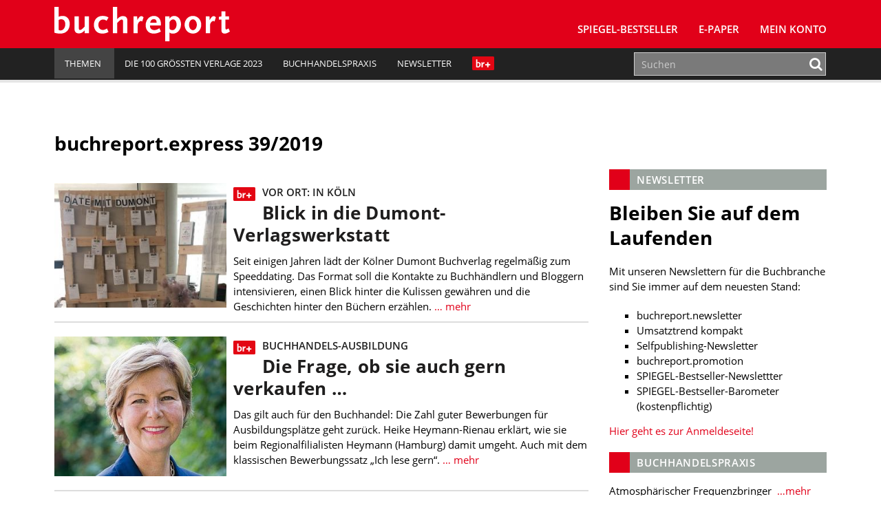

--- FILE ---
content_type: text/html; charset=UTF-8
request_url: https://www.buchreport.de/news/tag/buchreport-express-39-2019/
body_size: 13702
content:
<!DOCTYPE html><html class="no-js" lang="de-DE"><head><meta charset="UTF-8"><meta name="viewport" content="width=device-width, initial-scale=1.0 minimum-scale=1.0"><meta name="google-site-verification" content="dGCbCswrjAP-4UqLlMlrFSuxddX3hI4_55AfeewBrBs"/><link rel="profile" href="http://gmpg.org/xfn/11"/><link rel="pingback" href="https://www.buchreport.de/wordpress/xmlrpc.php"/> <script>window['gtag_enable_tcf_support'] = true;</script> <script type="text/javascript">!function () {
			var e = function () {
				var e, t = "__tcfapiLocator", a = [], n = window;
				for (; n;) {
					try {
						if (n.frames[t]) {
							e = n;
							break
						}
					} catch (e) {
					}
					if (n === window.top) break;
					n = n.parent
				}
				e || (!function e() {
					var a = n.document, r = !!n.frames[t];
					if (!r) if (a.body) {
						var i = a.createElement("iframe");
						i.style.cssText = "display:none", i.name = t, a.body.appendChild(i)
					} else setTimeout(e, 5);
					return !r
				}(), n.__tcfapi = function () {
					for (var e, t = arguments.length, n = new Array(t), r = 0; r < t; r++) n[r] = arguments[r];
					if (!n.length) return a;
					if ("setGdprApplies" === n[0]) n.length > 3 && 2 === parseInt(n[1], 10) && "boolean" == typeof n[3] && (e = n[3], "function" == typeof n[2] && n[2]("set", !0)); else if ("ping" === n[0]) {
						var i = {gdprApplies: e, cmpLoaded: !1, cmpStatus: "stub"};
						"function" == typeof n[2] && n[2](i)
					} else a.push(n)
				}, n.addEventListener("message", (function (e) {
					var t = "string" == typeof e.data, a = {};
					try {
						a = t ? JSON.parse(e.data) : e.data
					} catch (e) {
					}
					var n = a.__tcfapiCall;
					n && window.__tcfapi(n.command, n.version, (function (a, r) {
						var i = {__tcfapiReturn: {returnValue: a, success: r, callId: n.callId}};
						t && (i = JSON.stringify(i)), e.source.postMessage(i, "*")
					}), n.parameter)
				}), !1))
			};
			"undefined" != typeof module ? module.exports = e : e()
		}();</script> <script>(function () {
			var s   = document.createElement('script');
			s.type  = 'text/javascript';
			s.async = true;
			s.src   = 'https://d.ba-content.de/cds/delivery/init';
			var sc  = document.getElementsByTagName('script')[0];
			sc.parentNode.insertBefore(s, sc);
		})();</script> <script async src="//service.buchreport.de/delivery/asyncjs.php"></script> <meta name='robots' content='index, follow, max-image-preview:large, max-snippet:-1, max-video-preview:-1' /><link media="all" href="https://www.buchreport.de/wp-content/cache/autoptimize/css/autoptimize_452fc9579dace50fc57f8484e2928323.css" rel="stylesheet" /><link media="print" href="https://www.buchreport.de/wp-content/cache/autoptimize/css/autoptimize_8ea68649a587cf516e3bfaa4e103e35a.css" rel="stylesheet" /><title>buchreport.express 39/2019 Archive - buchreport</title><link rel="canonical" href="https://www.buchreport.de/news/tag/buchreport-express-39-2019/" /><link rel="next" href="https://www.buchreport.de/news/tag/buchreport-express-39-2019/page/2/" /><meta property="og:locale" content="de_DE" /><meta property="og:type" content="article" /><meta property="og:title" content="buchreport.express 39/2019 Archive - buchreport" /><meta property="og:url" content="https://www.buchreport.de/news/tag/buchreport-express-39-2019/" /><meta property="og:site_name" content="buchreport" /><meta property="og:image" content="http://www.buchreport.de/wp-content/uploads/2017/08/Logo_Flaeche_Facebook.png" /><meta name="twitter:card" content="summary" /><meta name="twitter:site" content="@buchreport" /> <script type="application/ld+json" class="yoast-schema-graph">{"@context":"https://schema.org","@graph":[{"@type":"WebSite","@id":"https://www.buchreport.de/#website","url":"https://www.buchreport.de/","name":"buchreport","description":"Fachzeitschrift f\u00fcr die deutschsprachige Buchbranche","potentialAction":[{"@type":"SearchAction","target":{"@type":"EntryPoint","urlTemplate":"https://www.buchreport.de/?s={search_term_string}"},"query-input":"required name=search_term_string"}],"inLanguage":"de-DE"},{"@type":"CollectionPage","@id":"https://www.buchreport.de/news/tag/buchreport-express-39-2019/#webpage","url":"https://www.buchreport.de/news/tag/buchreport-express-39-2019/","name":"buchreport.express 39/2019 Archive - buchreport","isPartOf":{"@id":"https://www.buchreport.de/#website"},"breadcrumb":{"@id":"https://www.buchreport.de/news/tag/buchreport-express-39-2019/#breadcrumb"},"inLanguage":"de-DE","potentialAction":[{"@type":"ReadAction","target":["https://www.buchreport.de/news/tag/buchreport-express-39-2019/"]}]},{"@type":"BreadcrumbList","@id":"https://www.buchreport.de/news/tag/buchreport-express-39-2019/#breadcrumb","itemListElement":[{"@type":"ListItem","position":1,"name":"Startseite","item":"https://www.buchreport.de/"},{"@type":"ListItem","position":2,"name":"buchreport.express 39/2019"}]}]}</script> <link rel='dns-prefetch' href='//storage.googleapis.com' /><link href='https://fonts.gstatic.com' crossorigin='anonymous' rel='preconnect' /><link rel="alternate" type="application/rss+xml" title="buchreport &raquo; Feed" href="https://www.buchreport.de/feed/" /><link rel="alternate" type="application/rss+xml" title="buchreport &raquo; Kommentar-Feed" href="https://www.buchreport.de/comments/feed/" /><link rel="alternate" type="text/calendar" title="buchreport &raquo; iCal Feed" href="https://www.buchreport.de/events/?ical=1" /><link rel="alternate" type="application/rss+xml" title="buchreport &raquo; buchreport.express 39/2019 Schlagwort-Feed" href="https://www.buchreport.de/news/tag/buchreport-express-39-2019/feed/" /><style id='global-styles-inline-css' type='text/css'>body{--wp--preset--color--black: #000000;--wp--preset--color--cyan-bluish-gray: #abb8c3;--wp--preset--color--white: #ffffff;--wp--preset--color--pale-pink: #f78da7;--wp--preset--color--vivid-red: #cf2e2e;--wp--preset--color--luminous-vivid-orange: #ff6900;--wp--preset--color--luminous-vivid-amber: #fcb900;--wp--preset--color--light-green-cyan: #7bdcb5;--wp--preset--color--vivid-green-cyan: #00d084;--wp--preset--color--pale-cyan-blue: #8ed1fc;--wp--preset--color--vivid-cyan-blue: #0693e3;--wp--preset--color--vivid-purple: #9b51e0;--wp--preset--gradient--vivid-cyan-blue-to-vivid-purple: linear-gradient(135deg,rgba(6,147,227,1) 0%,rgb(155,81,224) 100%);--wp--preset--gradient--light-green-cyan-to-vivid-green-cyan: linear-gradient(135deg,rgb(122,220,180) 0%,rgb(0,208,130) 100%);--wp--preset--gradient--luminous-vivid-amber-to-luminous-vivid-orange: linear-gradient(135deg,rgba(252,185,0,1) 0%,rgba(255,105,0,1) 100%);--wp--preset--gradient--luminous-vivid-orange-to-vivid-red: linear-gradient(135deg,rgba(255,105,0,1) 0%,rgb(207,46,46) 100%);--wp--preset--gradient--very-light-gray-to-cyan-bluish-gray: linear-gradient(135deg,rgb(238,238,238) 0%,rgb(169,184,195) 100%);--wp--preset--gradient--cool-to-warm-spectrum: linear-gradient(135deg,rgb(74,234,220) 0%,rgb(151,120,209) 20%,rgb(207,42,186) 40%,rgb(238,44,130) 60%,rgb(251,105,98) 80%,rgb(254,248,76) 100%);--wp--preset--gradient--blush-light-purple: linear-gradient(135deg,rgb(255,206,236) 0%,rgb(152,150,240) 100%);--wp--preset--gradient--blush-bordeaux: linear-gradient(135deg,rgb(254,205,165) 0%,rgb(254,45,45) 50%,rgb(107,0,62) 100%);--wp--preset--gradient--luminous-dusk: linear-gradient(135deg,rgb(255,203,112) 0%,rgb(199,81,192) 50%,rgb(65,88,208) 100%);--wp--preset--gradient--pale-ocean: linear-gradient(135deg,rgb(255,245,203) 0%,rgb(182,227,212) 50%,rgb(51,167,181) 100%);--wp--preset--gradient--electric-grass: linear-gradient(135deg,rgb(202,248,128) 0%,rgb(113,206,126) 100%);--wp--preset--gradient--midnight: linear-gradient(135deg,rgb(2,3,129) 0%,rgb(40,116,252) 100%);--wp--preset--duotone--dark-grayscale: url('#wp-duotone-dark-grayscale');--wp--preset--duotone--grayscale: url('#wp-duotone-grayscale');--wp--preset--duotone--purple-yellow: url('#wp-duotone-purple-yellow');--wp--preset--duotone--blue-red: url('#wp-duotone-blue-red');--wp--preset--duotone--midnight: url('#wp-duotone-midnight');--wp--preset--duotone--magenta-yellow: url('#wp-duotone-magenta-yellow');--wp--preset--duotone--purple-green: url('#wp-duotone-purple-green');--wp--preset--duotone--blue-orange: url('#wp-duotone-blue-orange');--wp--preset--font-size--small: 13px;--wp--preset--font-size--medium: 20px;--wp--preset--font-size--large: 36px;--wp--preset--font-size--x-large: 42px;}.has-black-color{color: var(--wp--preset--color--black) !important;}.has-cyan-bluish-gray-color{color: var(--wp--preset--color--cyan-bluish-gray) !important;}.has-white-color{color: var(--wp--preset--color--white) !important;}.has-pale-pink-color{color: var(--wp--preset--color--pale-pink) !important;}.has-vivid-red-color{color: var(--wp--preset--color--vivid-red) !important;}.has-luminous-vivid-orange-color{color: var(--wp--preset--color--luminous-vivid-orange) !important;}.has-luminous-vivid-amber-color{color: var(--wp--preset--color--luminous-vivid-amber) !important;}.has-light-green-cyan-color{color: var(--wp--preset--color--light-green-cyan) !important;}.has-vivid-green-cyan-color{color: var(--wp--preset--color--vivid-green-cyan) !important;}.has-pale-cyan-blue-color{color: var(--wp--preset--color--pale-cyan-blue) !important;}.has-vivid-cyan-blue-color{color: var(--wp--preset--color--vivid-cyan-blue) !important;}.has-vivid-purple-color{color: var(--wp--preset--color--vivid-purple) !important;}.has-black-background-color{background-color: var(--wp--preset--color--black) !important;}.has-cyan-bluish-gray-background-color{background-color: var(--wp--preset--color--cyan-bluish-gray) !important;}.has-white-background-color{background-color: var(--wp--preset--color--white) !important;}.has-pale-pink-background-color{background-color: var(--wp--preset--color--pale-pink) !important;}.has-vivid-red-background-color{background-color: var(--wp--preset--color--vivid-red) !important;}.has-luminous-vivid-orange-background-color{background-color: var(--wp--preset--color--luminous-vivid-orange) !important;}.has-luminous-vivid-amber-background-color{background-color: var(--wp--preset--color--luminous-vivid-amber) !important;}.has-light-green-cyan-background-color{background-color: var(--wp--preset--color--light-green-cyan) !important;}.has-vivid-green-cyan-background-color{background-color: var(--wp--preset--color--vivid-green-cyan) !important;}.has-pale-cyan-blue-background-color{background-color: var(--wp--preset--color--pale-cyan-blue) !important;}.has-vivid-cyan-blue-background-color{background-color: var(--wp--preset--color--vivid-cyan-blue) !important;}.has-vivid-purple-background-color{background-color: var(--wp--preset--color--vivid-purple) !important;}.has-black-border-color{border-color: var(--wp--preset--color--black) !important;}.has-cyan-bluish-gray-border-color{border-color: var(--wp--preset--color--cyan-bluish-gray) !important;}.has-white-border-color{border-color: var(--wp--preset--color--white) !important;}.has-pale-pink-border-color{border-color: var(--wp--preset--color--pale-pink) !important;}.has-vivid-red-border-color{border-color: var(--wp--preset--color--vivid-red) !important;}.has-luminous-vivid-orange-border-color{border-color: var(--wp--preset--color--luminous-vivid-orange) !important;}.has-luminous-vivid-amber-border-color{border-color: var(--wp--preset--color--luminous-vivid-amber) !important;}.has-light-green-cyan-border-color{border-color: var(--wp--preset--color--light-green-cyan) !important;}.has-vivid-green-cyan-border-color{border-color: var(--wp--preset--color--vivid-green-cyan) !important;}.has-pale-cyan-blue-border-color{border-color: var(--wp--preset--color--pale-cyan-blue) !important;}.has-vivid-cyan-blue-border-color{border-color: var(--wp--preset--color--vivid-cyan-blue) !important;}.has-vivid-purple-border-color{border-color: var(--wp--preset--color--vivid-purple) !important;}.has-vivid-cyan-blue-to-vivid-purple-gradient-background{background: var(--wp--preset--gradient--vivid-cyan-blue-to-vivid-purple) !important;}.has-light-green-cyan-to-vivid-green-cyan-gradient-background{background: var(--wp--preset--gradient--light-green-cyan-to-vivid-green-cyan) !important;}.has-luminous-vivid-amber-to-luminous-vivid-orange-gradient-background{background: var(--wp--preset--gradient--luminous-vivid-amber-to-luminous-vivid-orange) !important;}.has-luminous-vivid-orange-to-vivid-red-gradient-background{background: var(--wp--preset--gradient--luminous-vivid-orange-to-vivid-red) !important;}.has-very-light-gray-to-cyan-bluish-gray-gradient-background{background: var(--wp--preset--gradient--very-light-gray-to-cyan-bluish-gray) !important;}.has-cool-to-warm-spectrum-gradient-background{background: var(--wp--preset--gradient--cool-to-warm-spectrum) !important;}.has-blush-light-purple-gradient-background{background: var(--wp--preset--gradient--blush-light-purple) !important;}.has-blush-bordeaux-gradient-background{background: var(--wp--preset--gradient--blush-bordeaux) !important;}.has-luminous-dusk-gradient-background{background: var(--wp--preset--gradient--luminous-dusk) !important;}.has-pale-ocean-gradient-background{background: var(--wp--preset--gradient--pale-ocean) !important;}.has-electric-grass-gradient-background{background: var(--wp--preset--gradient--electric-grass) !important;}.has-midnight-gradient-background{background: var(--wp--preset--gradient--midnight) !important;}.has-small-font-size{font-size: var(--wp--preset--font-size--small) !important;}.has-medium-font-size{font-size: var(--wp--preset--font-size--medium) !important;}.has-large-font-size{font-size: var(--wp--preset--font-size--large) !important;}.has-x-large-font-size{font-size: var(--wp--preset--font-size--x-large) !important;}</style> <script type='text/javascript' src='https://www.buchreport.de/wordpress/wp-includes/js/jquery/jquery.min.js?ver=3.6.0' id='jquery-core-js'></script> <script type='text/javascript' id='jquery-migrate-js-after'>var Ads_BA_ADIDsite		= "buchreport.de";
		var Ads_BA_ADIDsection	= "rotation";
		var Ads_BA_keyword		= "";</script> <script type='text/javascript' id='ewd-feup-password-strength-js-extra'>var ewd_feup_ajax_translations = {"mismatch_label":"Mismatch","too_short_label":"Too Short","weak_label":"Weak","good_label":"Good","strong_label":"Strong"};</script> <script type='text/javascript' id='wh-solr-search-frontend-js-extra'>var WH_Solr_Search = {"ajaxurl":"https:\/\/www.buchreport.de\/wordpress\/wp-admin\/admin-ajax.php"};</script> <script type='text/javascript' src='https://storage.googleapis.com/ba_utils/bure.js?ver=1.1' id='br-adlib-js'></script> <link rel="https://api.w.org/" href="https://www.buchreport.de/wp-json/" /><link rel="alternate" type="application/json" href="https://www.buchreport.de/wp-json/wp/v2/tags/23238" /><link rel="EditURI" type="application/rsd+xml" title="RSD" href="https://www.buchreport.de/wordpress/xmlrpc.php?rsd" /><link rel="wlwmanifest" type="application/wlwmanifest+xml" href="https://www.buchreport.de/wordpress/wp-includes/wlwmanifest.xml" /> <script>var FEUP_Min_Pass = 3;</script><meta name="tec-api-version" content="v1"><meta name="tec-api-origin" content="https://www.buchreport.de"><link rel="alternate" href="https://www.buchreport.de/wp-json/tribe/events/v1/events/?tags=buchreport-express-39-2019" /><link rel="shortcut icon" href="https://www.buchreport.de/wp-content/uploads/2016/07/f667d8187839565ae689e4aa87ebcb32_400x400.png"> <!--[if lt IE 9]> <script src="https://www.buchreport.de/wp-content/themes/buchreport/js/css3-mediaqueries.js"></script> <![endif]--><style type="text/css">.recentcomments a{display:inline !important;padding:0 !important;margin:0 !important;}</style><style type="text/css">.recentcomments a {
				display: inline !important;
				padding: 0 !important;
				margin: 0 !important;
			}</style><noscript><style>.lazyload[data-src]{display:none !important;}</style></noscript><style>.lazyload{background-image:none !important;}.lazyload:before{background-image:none !important;}</style><link rel="icon" href="https://www.buchreport.de/wp-content/uploads/2016/07/cropped-f667d8187839565ae689e4aa87ebcb32_400x400-32x32.png" sizes="32x32" /><link rel="icon" href="https://www.buchreport.de/wp-content/uploads/2016/07/cropped-f667d8187839565ae689e4aa87ebcb32_400x400-192x192.png" sizes="192x192" /><link rel="apple-touch-icon" href="https://www.buchreport.de/wp-content/uploads/2016/07/cropped-f667d8187839565ae689e4aa87ebcb32_400x400-180x180.png" /><meta name="msapplication-TileImage" content="https://www.buchreport.de/wp-content/uploads/2016/07/cropped-f667d8187839565ae689e4aa87ebcb32_400x400-270x270.png" /><style type="text/css" id="wp-custom-css">/*
Welcome to Custom CSS!

To learn how this works, see http://wp.me/PEmnE-Bt
*/

#pg-5-0 {
		margin-top: 20px;
    margin-bottom: 30px;
}

.logo-wrap {
	margin-left: 5px;
}

.kontakt-wrapper {
	float: left;
	margin: 0;
	min-width: 300px;
	width: 50%;
	padding-top: 20px;
}

.kontakt-wrapper-full {
	width: 100%;
	min-width: 300px;
	padding-top: 20px;
}

.kontakt-wrapper-full .kontakt-daten {
	min-width: 210px;
	margin: 0;
}

.kontakt-wrapper-full img,.kontakt-wrapper img {
	max-width: 97%;
	margin: -20px 1.25rem 1.25rem 0;
}

.kontakt-daten {
	float: left;
	max-height: 170px;
	min-height: 160px;
	min-width: 240px;
	margin: 0 0 30px;
}

.kontakt-daten-funktion {
	font-size: 14px;
	font-weight: 400;
	margin: -20px 0 10px;
}

.br-short-news-list-widget {
  margin-top:0px;
}

@media only screen and (max-width: 1200px) {
	
}

@media only screen and (max-width: 980px) {
	
}

@media only screen and (max-width: 767px) {
	.kontakt-wrapper {
		width: 100%;
	}
	
	.kontakt-wrapper img {
		max-width: 100%;
	}
	
	.kontakt-wrapper h4 {
		font-size: 1.2rem;
	}
	
	.kontakt-daten {
		min-width: 200px;
		margin-bottom: 30px;
	}
}

@media only screen and (max-width: 580px) {
	
}

@media only screen and (max-width: 420px) {
	
}

/* Angepasste Suchleiste */

.search-results .search-form .search-form-container,
.panel-grid-cell .search-form .search-form-container {
    max-width: 100%;
}

.search-results .search-field,
.panel-grid-cell .search-field{
    height: 50px;
}

.search-form .search-field {
    padding: 0px 10px;
	border:1px solid #cfcfcf
}

.search-results .search-form button .fa,
.panel-grid-cell .search-form button
.fa {
    color: #E10019
}

/* Bestseller Selectbox */

#bestsellermenu{
	text-align: right;
	margin: 0 0 -50px 0;
	position: relative;
}

#bestsellermenu::before {
  font-family: fontawesome;
  content: "\f107";
  font-size: 28px;
  position: absolute;
  right: 14px;
  top: 8px;
  color: #000;
	pointer-events: none;
}

#bestsellermenu select{
	-moz-appearance: none;
  -webkit-appearance: none;
  appearance: none;
  border: none;
	outline: none;
	-moz-padding-start: calc(10px - 3px);
		-webkit-padding-start: calc(10px - 3px);
	padding: 8px 10px;
	border-radius: 2px;
	background:#eae9e8;
	font-size:0.9rem;
	cursor: pointer;
	width: 55%;
}

@media only screen and (max-width: 800px) {
	#bestsellermenu{
		text-align: left;
		margin: 0;
	}
	#bestsellermenu select{
		width: 100%;
	}
	
}

.page-id-59 #bestsellermenu{
	margin: -67px 0 30px 0;
}

@media only screen and (max-width: 800px) {
	.page-id-59 #bestsellermenu{
		margin-top: -10px;
	}
}

/* Jahresbestseller Selectbox*/

/* Bestseller Selectbox */

#jahresbestsellermenu{
	text-align: right;
	margin: 0 0 -50px 0;
	position: relative;
}

#jahresbestsellermenu::before {
  font-family: fontawesome;
  content: "\f107";
  font-size: 28px;
  position: absolute;
  right: 14px;
  top: 8px;
  color: #000;
	pointer-events: none;
}

#jahresbestsellermenu select{
	-moz-appearance: none;
  -webkit-appearance: none;
  appearance: none;
  border: none;
	outline: none;
	-moz-padding-start: calc(10px - 3px);
		-webkit-padding-start: calc(10px - 3px);
	padding: 8px 10px;
	border-radius: 2px;
	background:#eae9e8;
	font-size:0.9rem;
	cursor: pointer;
	width: 55%;
}

@media only screen and (max-width: 800px) {
	#jahresbestsellermenu{
		text-align: left;
		margin: 0;
	}
	#jahresbestsellermenu select{
		width: 100%;
	}
	
}

.page-id-123857 #jahresbestsellermenu{
	margin: -67px 0 30px 0;
}

@media only screen and (max-width: 800px) {
	.page-id-123857 #jahresbestsellermenu{
		margin-top: -10px;
	}
}

/* Fiktive Bestsellerseite */
.page-id-110474 .breadcrumb a, .breadcrumb .bc-text {
	display: none;
}

/* br Weihanchtsaktion */
.page-id-122834 .br-container{
	background-color: #590118;
}

.page-id-123795 .br-container{
	background-color: #590118;
}

/* br Digitalkampgne */
.page-id-126138 .aligncenter{
	margin: 10px auto 10px auto;
}

/*BusinessAd ausblenden*/

#Ads_BA_FOOT{
	display: none;
	visibility: none;
}
#Ads_BA_FLB{
	display: none;
	visibility: none;
}

#Ads_BA_FOOT{
	display: none;
	visibility: none;
}
#Ads_BA_FLB{
	display: none;
	visibility: none;
}

#Ads_BA_FOOT{
	display: none;
	visibility: none;
}
#Ads_BA_FLB{
	display: none;
	visibility: none;
}

#Ads_BA_BS{
	display: none;
	visibility: none;
}

#Ads_BA_SKY{
	display: none;
	visibility: none;
}

.ba_header1{
	display: none;
	visibility: none;
}

.home page-template-default page page-id-127505 page-parent siteorigin-panels  siteorigin-panels-home tribe-js mh-right-sb sso-loggedout{
	background-color: #fff !important;
}

.billboard-wrapper{
	display: none;
	visibility: none;
}

/* Plenigo */

.page-checkout-checkout  #Ads_BA_FOOT{
	display: none;
	visibility: none;
}

.page-checkout-checkout  #Ads_BA_FLB{
	display: none;
	visibility: none;
}

.page-checkout-thankyou #Ads_BA_FOOT{
	display: none;
	visibility: none;
}

.page-checkout-thankyou #Ads_BA_FLB{
	display: none;
	visibility: none;
}

div.paywallContainer a[href] {
	color: #E10019;
}
div.paywallContainer a[href]:hover {
	color: #000000;
}

.annotation{font-size:0.8rem;padding:40px 0 0 0;}
.anno-cover{width:100px;padding: 3px;float: left;background: #fff;margin: -25px 0 0 15px;border:1px solid #cfcfcf;}
.anno-author {margin: 10px 0 10px 128px;font-size: 1rem;font-weight:700;color:#333;}
.anno-inner {background: #9a9a9a;margin: 0 0 20px 0; padding: 20px 25px;line-height:1.1rem;color:#fff;border-radius:3px;}
.anno-title {font-weight:600;margin:0 0 5px 128px;font-size:1.1rem;line-height:1.4rem}
.anno-misc {margin:10px 0 0 0;color:#333;font-size:0.8rem;font-weight:600;}
.anno-misc b{font-weight:900;}</style></head><body class="archive tag tag-buchreport-express-39-2019 tag-23238 tribe-no-js mh-right-sb sso-loggedout">
<script data-cfasync="false" data-no-defer="1">var ewww_webp_supported=false;</script><header class="mh-header"> <ins data-revive-zoneid="5" data-revive-id="0aa3b7bbbe809b25cd8e6d71a3c60104"></ins><div class="header-menu clearfix"><div class="wrapper-inner"><div class="mh-col mh-1-3 header-logo-full"> <a href="https://www.buchreport.de/" title="buchreport" rel="home"><div class="logo-wrap" role="banner"> <img src="[data-uri]" height="50" alt="buchreport" class="svg logo lazyload" data-src="https://www.buchreport.de/wp-content/themes/buchreport/images/logo.svg" decoding="async" /><noscript><img src="https://www.buchreport.de/wp-content/themes/buchreport/images/logo.svg" height="50" alt="buchreport" class="svg logo" data-eio="l" /></noscript> <img src="[data-uri]" height="50" alt="buchreport" class="svg logo logo-print lazyload" data-src="https://www.buchreport.de/wp-content/themes/buchreport/images/logo_red.svg" decoding="async" /><noscript><img src="https://www.buchreport.de/wp-content/themes/buchreport/images/logo_red.svg" height="50" alt="buchreport" class="svg logo logo-print" data-eio="l" /></noscript></div> </a></div><div class="main-nav-container"><nav class="main-nav clearfix"><div class="menu-main-navigation-container"><ul id="menu-main-navigation" class="menu"><li id="menu-item-61" class="menu-item menu-item-type-post_type menu-item-object-page menu-item-has-children menu-item-61"><a href="https://www.buchreport.de/spiegel-bestseller/">SPIEGEL-Bestseller</a><ul class="sub-menu"><li id="menu-item-109132" class="menu-item menu-item-type-custom menu-item-object-custom menu-item-109132"><a href="https://www.buchreport.de/spiegel-bestseller/">SPIEGEL-Bestsellerlisten</a></li><li id="menu-item-46689" class="menu-item menu-item-type-post_type menu-item-object-page menu-item-46689"><a href="https://www.buchreport.de/spiegel-bestseller/suche-im-bestsellerarchiv/">SPIEGEL-Bestsellerarchiv</a></li><li id="menu-item-125100" class="menu-item menu-item-type-custom menu-item-object-custom menu-item-125100"><a href="https://www.buchreport.de/spiegel-bestseller/jahresbestseller/">﻿SPIEGEL-Jahresbestseller</a></li><li id="menu-item-178" class="menu-item menu-item-type-post_type menu-item-object-page menu-item-178"><a href="https://www.buchreport.de/spiegel-bestseller/premiumbereich/">Login Premiumbereich</a></li><li id="menu-item-69264" class="menu-item menu-item-type-post_type menu-item-object-page menu-item-69264"><a href="https://www.buchreport.de/spiegel-bestseller/spiegel-bestseller-center/">SPIEGEL-Bestseller-Center</a></li><li id="menu-item-114912" class="menu-item menu-item-type-custom menu-item-object-custom menu-item-114912"><a href="https://www.buchreport.de/spiegel-bestseller/spiegel-bestseller-produkte/">SPIEGEL-Bestseller-Services</a></li><li id="menu-item-118300" class="menu-item menu-item-type-custom menu-item-object-custom menu-item-118300"><a href="https://www.buchreport.de/spiegel-bestseller/spiegel-bestseller-center/spiegel-bestseller-siegel/">SPIEGEL-Bestseller-Siegel</a></li><li id="menu-item-165" class="menu-item menu-item-type-post_type menu-item-object-page menu-item-165"><a href="https://www.buchreport.de/spiegel-bestseller/spiegel-bestsellerplakate/">SPIEGEL-Bestseller-Plakate</a></li><li id="menu-item-170" class="menu-item menu-item-type-post_type menu-item-object-page menu-item-170"><a href="https://www.buchreport.de/spiegel-bestseller/spiegel-bestseller-widget/">SPIEGEL-Bestseller für Ihre Webseite</a></li><li id="menu-item-173" class="menu-item menu-item-type-post_type menu-item-object-page menu-item-173"><a href="https://www.buchreport.de/spiegel-bestseller/ermittlung-der-bestseller/">Ermittlung der SPIEGEL-Bestseller</a></li><li id="menu-item-118299" class="menu-item menu-item-type-custom menu-item-object-custom menu-item-has-children menu-item-118299"><a href="//buchreport.de">Weitere Bestsellerrankings</a><ul class="sub-menu"><li id="menu-item-107827" class="menu-item menu-item-type-post_type menu-item-object-page menu-item-107827"><a href="https://www.buchreport.de/bestsellerlisten-a-ch/">Bestsellerlisten (AT/CH)</a></li><li id="menu-item-115824" class="menu-item menu-item-type-post_type menu-item-object-page menu-item-115824"><a href="https://www.buchreport.de/internationale-bestseller/">Bestsellerlisten (international)</a></li><li id="menu-item-122546" class="menu-item menu-item-type-custom menu-item-object-custom menu-item-122546"><a href="https://www.buchreport.de/themenbestseller/">Themenbestseller</a></li></ul></li></ul></li><li id="menu-item-169016" class="menu-item menu-item-type-custom menu-item-object-custom menu-item-169016"><a href="https://www.buchreport.de/e-paper/">E-Paper</a></li><li id="menu-item-143959" class="menu-item menu-item-type-post_type menu-item-object-page menu-item-143959"><a href="https://www.buchreport.de/konto/">Mein Konto</a></li><li class="login-placeholder"></li><li id="menu-item-logout" class="hidden-sm menu-item menu-item-type-custom menu-item-object-custom menu-item-logout logout-link" style="display:none;"><a href="/?plenigoSsoLogout=1&redirectUrl=/news/tag/buchreport-express-39-2019/"><i class="fa fa-user"></i>br+ Logout</a></li><li id="menu-item-login" class="hidden-sm menu-item menu-item-type-custom menu-item-object-custom menu-item-login login-link" style="display:none;"><a href="/login/?redirect=/news/tag/buchreport-express-39-2019/"><i class="fa fa-user"></i>br+ Login</a></li></ul></div><div class="clearfix"><ul id="menu-meta-navigation" class="visible-sm meta-navigation-sm"><li id="menu-item-109081" class="menu-item menu-item-type-custom menu-item-object-custom menu-item-home menu-item-has-children menu-item-109081"><a href="https://www.buchreport.de"><span>Themen</span><i class="_mi _after dashicons dashicons-arrow-down-alt2" aria-hidden="true"></i></a><ul class="sub-menu"><li id="menu-item-109082" class="menu-item menu-item-type-custom menu-item-object-custom menu-item-109082"><a href="https://www.buchreport.de/news/markt/">Markt</a></li><li id="menu-item-109085" class="menu-item menu-item-type-custom menu-item-object-custom menu-item-109085"><a href="https://www.buchreport.de/news/verlage/">Verlage</a></li><li id="menu-item-109086" class="menu-item menu-item-type-custom menu-item-object-custom menu-item-109086"><a href="https://www.buchreport.de/news/handel/">Handel</a></li><li id="menu-item-109087" class="menu-item menu-item-type-custom menu-item-object-custom menu-item-109087"><a href="https://www.buchreport.de/news/verband/">Verband</a></li><li id="menu-item-109088" class="menu-item menu-item-type-custom menu-item-object-custom menu-item-109088"><a href="https://www.buchreport.de/news/autoren/">Bücher und Autoren</a></li><li id="menu-item-109089" class="menu-item menu-item-type-custom menu-item-object-custom menu-item-109089"><a href="https://www.buchreport.de/news/personalia/">Personalia</a></li><li id="menu-item-151515" class="menu-item menu-item-type-custom menu-item-object-custom menu-item-151515"><a href="https://www.buchreport.de/news/audio">Audio</a></li><li id="menu-item-164830" class="menu-item menu-item-type-custom menu-item-object-custom menu-item-164830"><a href="https://www.buchreport.de/news-2-2-2-2/comic-manga/">Comic und Manga</a></li><li id="menu-item-109090" class="menu-item menu-item-type-custom menu-item-object-custom menu-item-109090"><a href="https://www.buchreport.de/news/digital/">Digital</a></li><li id="menu-item-164843" class="menu-item menu-item-type-custom menu-item-object-custom menu-item-164843"><a href="https://www.buchreport.de/news-2-2-2-2/fachinformation-wissenschaft/">Fachinformation und Wissenschaft</a></li><li id="menu-item-109091" class="menu-item menu-item-type-custom menu-item-object-custom menu-item-109091"><a href="https://www.buchreport.de/news/hr-channel/">HR</a></li><li id="menu-item-109092" class="menu-item menu-item-type-custom menu-item-object-custom menu-item-109092"><a href="https://www.buchreport.de/news/it-channel/">IT</a></li><li id="menu-item-109093" class="menu-item menu-item-type-custom menu-item-object-custom menu-item-109093"><a href="https://www.buchreport.de/news/channel-strategie-transformation/">Strategie und Transformation</a></li><li id="menu-item-109175" class="menu-item menu-item-type-custom menu-item-object-custom menu-item-109175"><a href="https://buchreport.de/news/selfpublishing/">Selfpublishing</a></li><li id="menu-item-109094" class="menu-item menu-item-type-custom menu-item-object-custom menu-item-109094"><a href="https://www.buchreport.de/news/aus-den-unternehmen/">Aus den Unternehmen</a></li></ul></li><li id="menu-item-163847" class="menu-item menu-item-type-custom menu-item-object-custom menu-item-163847"><a href="https://www.buchreport.de/?getVerlag=uebersicht">Die 100 größten Verlage 2023</a></li><li id="menu-item-141157" class="menu-item menu-item-type-custom menu-item-object-custom menu-item-141157"><a href="https://www.buchreport.de/buchhandelspraxis/">Buchhandelspraxis</a></li><li id="menu-item-91705" class="menu-item menu-item-type-post_type menu-item-object-page menu-item-91705"><a href="https://www.buchreport.de/newsletter/">Newsletter</a></li><li><div class="newLogo" onclick="javascript:window.location.href='https://www.buchreport.de/news/artikel-zum-einzelkauf/'"></div></li></ul></div></nav></div></div></div><div class="header-wrap clearfix"><div class="wrapper-inner clearfix"><div class="wrapper-inner-left"><nav class="header-nav hidden-sm clearfix"><div class="clearfix"><ul id="menu-meta-navigation-1" class=""><li class="menu-item menu-item-type-custom menu-item-object-custom menu-item-home menu-item-has-children menu-item-109081"><a href="https://www.buchreport.de"><span>Themen</span><i class="_mi _after dashicons dashicons-arrow-down-alt2" aria-hidden="true"></i></a><ul class="sub-menu"><li class="menu-item menu-item-type-custom menu-item-object-custom menu-item-109082"><a href="https://www.buchreport.de/news/markt/">Markt</a></li><li class="menu-item menu-item-type-custom menu-item-object-custom menu-item-109085"><a href="https://www.buchreport.de/news/verlage/">Verlage</a></li><li class="menu-item menu-item-type-custom menu-item-object-custom menu-item-109086"><a href="https://www.buchreport.de/news/handel/">Handel</a></li><li class="menu-item menu-item-type-custom menu-item-object-custom menu-item-109087"><a href="https://www.buchreport.de/news/verband/">Verband</a></li><li class="menu-item menu-item-type-custom menu-item-object-custom menu-item-109088"><a href="https://www.buchreport.de/news/autoren/">Bücher und Autoren</a></li><li class="menu-item menu-item-type-custom menu-item-object-custom menu-item-109089"><a href="https://www.buchreport.de/news/personalia/">Personalia</a></li><li class="menu-item menu-item-type-custom menu-item-object-custom menu-item-151515"><a href="https://www.buchreport.de/news/audio">Audio</a></li><li class="menu-item menu-item-type-custom menu-item-object-custom menu-item-164830"><a href="https://www.buchreport.de/news-2-2-2-2/comic-manga/">Comic und Manga</a></li><li class="menu-item menu-item-type-custom menu-item-object-custom menu-item-109090"><a href="https://www.buchreport.de/news/digital/">Digital</a></li><li class="menu-item menu-item-type-custom menu-item-object-custom menu-item-164843"><a href="https://www.buchreport.de/news-2-2-2-2/fachinformation-wissenschaft/">Fachinformation und Wissenschaft</a></li><li class="menu-item menu-item-type-custom menu-item-object-custom menu-item-109091"><a href="https://www.buchreport.de/news/hr-channel/">HR</a></li><li class="menu-item menu-item-type-custom menu-item-object-custom menu-item-109092"><a href="https://www.buchreport.de/news/it-channel/">IT</a></li><li class="menu-item menu-item-type-custom menu-item-object-custom menu-item-109093"><a href="https://www.buchreport.de/news/channel-strategie-transformation/">Strategie und Transformation</a></li><li class="menu-item menu-item-type-custom menu-item-object-custom menu-item-109175"><a href="https://buchreport.de/news/selfpublishing/">Selfpublishing</a></li><li class="menu-item menu-item-type-custom menu-item-object-custom menu-item-109094"><a href="https://www.buchreport.de/news/aus-den-unternehmen/">Aus den Unternehmen</a></li></ul></li><li class="menu-item menu-item-type-custom menu-item-object-custom menu-item-163847"><a href="https://www.buchreport.de/?getVerlag=uebersicht">Die 100 größten Verlage 2023</a></li><li class="menu-item menu-item-type-custom menu-item-object-custom menu-item-141157"><a href="https://www.buchreport.de/buchhandelspraxis/">Buchhandelspraxis</a></li><li class="menu-item menu-item-type-post_type menu-item-object-page menu-item-91705"><a href="https://www.buchreport.de/newsletter/">Newsletter</a></li><li><div class="newLogo" onclick="javascript:window.location.href='https://www.buchreport.de/news/artikel-zum-einzelkauf/'"></div></li></ul></div></nav><div class="visible-sm menu-item-login-sm"> <a href="/login/?redirect=/news/tag/buchreport-express-39-2019/" style="display:none;" class="login-link"><i class="fa fa-user"></i><span class="label">br+ Login</span></a></div></div><div class="header-search"><form role="search" method="get" class="search-form" action="https://www.buchreport.de/"><div class="search-form-container clearfix"> <span class="screen-reader-text"> Suchen </span> <input type="text" class="search-field" placeholder="Suchen" value="" name="s" title="Suchen" /> <button type="submit" class="search-submit" value="Suchen"> <i class="fa fa-search"></i> </button></div></form></div></div></div></header><div class="br-container"><div id="mh-wrapper"> <ins data-revive-zoneid="6" data-revive-id="0aa3b7bbbe809b25cd8e6d71a3c60104"></ins><div class="page-full-width clearfix"><nav class="breadcrumb"> <span class="bc-text">buchreport.express 39/2019</span></nav><h1 class="page-title">buchreport.express 39/2019</h1><div id="main-content" class="mh-content"><h1 class="page-title"></h1><p class="no-access-text"><article class="content-list clearfix post-104886 post type-post status-publish format-standard hentry category-buchhandel category-handel category-laterpay-050-e category-startseite tag-buchreport-express-39-2019 tag-dumont-buchverlag tag-imke-schuster tag-speed-dating tag-vor-ort"><div class="content-list-excerpt"> <span class="news-small-image"> <img width="450" height="325" src="[data-uri]" class="attachment-large size-large lazyload" alt="" title="Foto: Dumont Buchverlag"   data-src="https://www.buchreport.de/wp-content/uploads/2019/09/Dumont_Teaser.jpg" decoding="async" data-srcset="https://www.buchreport.de/wp-content/uploads/2019/09/Dumont_Teaser.jpg 450w, https://www.buchreport.de/wp-content/uploads/2019/09/Dumont_Teaser-300x217.jpg 300w" data-sizes="auto" /><noscript><img width="450" height="325" src="https://www.buchreport.de/wp-content/uploads/2019/09/Dumont_Teaser.jpg" class="attachment-large size-large" alt="" title="Foto: Dumont Buchverlag" srcset="https://www.buchreport.de/wp-content/uploads/2019/09/Dumont_Teaser.jpg 450w, https://www.buchreport.de/wp-content/uploads/2019/09/Dumont_Teaser-300x217.jpg 300w" sizes="(max-width: 450px) 100vw, 450px" data-eio="l" /></noscript></span><header class="content-list-header"> <span class="premium-badge"></span><h5 class="entry-meta-headline">Vor Ort: In Köln</h5><h3 class="content-list-title"> <a href="https://www.buchreport.de/news/blick-in-die-dumont-verlagswerkstatt/" title="Blick in die Dumont-Verlagswerkstatt" rel="bookmark"> Blick in die Dumont-Verlagswerkstatt </a></h3></header><p>Seit einigen Jahren lädt der Kölner Dumont Buchverlag regelmäßig zum Speeddating. Das Format soll die Kontakte zu Buchhändlern und Bloggern intensivieren, einen Blick hinter die Kulissen gewähren und die Geschichten hinter den Büchern erzählen.<a href="https://www.buchreport.de/news/blick-in-die-dumont-verlagswerkstatt/" class="more-link"> &#8230; mehr</a></p></div></article><hr class="mh-separator content-list-separator"></p><h1 class="page-title"></h1><p class="no-access-text"><article class="content-list clearfix post-104867 post type-post status-publish format-standard hentry category-handel category-hr category-laterpay-099-e category-startseite tag-ausbildung tag-buchreport-express-39-2019 tag-heike-heymann-rienau tag-heymann"><div class="content-list-excerpt"> <span class="news-small-image"> <img width="400" height="325" src="[data-uri]" class="attachment-large size-large lazyload" alt=""   data-src="https://www.buchreport.de/wp-content/uploads/2019/10/Heymann-Rienau-Heike-cStefanie-Kapra_Heymann.jpg" decoding="async" data-srcset="https://www.buchreport.de/wp-content/uploads/2019/10/Heymann-Rienau-Heike-cStefanie-Kapra_Heymann.jpg 400w, https://www.buchreport.de/wp-content/uploads/2019/10/Heymann-Rienau-Heike-cStefanie-Kapra_Heymann-300x244.jpg 300w" data-sizes="auto" /><noscript><img width="400" height="325" src="https://www.buchreport.de/wp-content/uploads/2019/10/Heymann-Rienau-Heike-cStefanie-Kapra_Heymann.jpg" class="attachment-large size-large" alt="" srcset="https://www.buchreport.de/wp-content/uploads/2019/10/Heymann-Rienau-Heike-cStefanie-Kapra_Heymann.jpg 400w, https://www.buchreport.de/wp-content/uploads/2019/10/Heymann-Rienau-Heike-cStefanie-Kapra_Heymann-300x244.jpg 300w" sizes="(max-width: 400px) 100vw, 400px" data-eio="l" /></noscript></span><header class="content-list-header"> <span class="premium-badge"></span><h5 class="entry-meta-headline">Buchhandels-Ausbildung</h5><h3 class="content-list-title"> <a href="https://www.buchreport.de/news/die-frage-ob-sie-auch-gern-verkaufen/" title="Die Frage, ob sie auch gern verkaufen &#8230;" rel="bookmark"> Die Frage, ob sie auch gern verkaufen &#8230; </a></h3></header><p>Das gilt auch für den Buchhandel: Die Zahl guter Bewerbungen für Ausbildungsplätze geht zurück. Heike Heymann-Rienau erklärt, wie sie beim Regionalfilialisten Heymann (Hamburg) damit umgeht. Auch mit dem klassischen Bewerbungssatz „Ich lese gern“. <a href="https://www.buchreport.de/news/die-frage-ob-sie-auch-gern-verkaufen/" class="more-link"> &#8230; mehr</a></p></div></article><hr class="mh-separator content-list-separator"></p><h1 class="page-title"></h1><p class="no-access-text"><article class="content-list clearfix post-104865 post type-post status-publish format-standard hentry category-handel category-hr category-startseite tag-ausbildung tag-buchreport-express-39-2019 tag-hugendubel tag-osiander tag-thalia"><div class="content-list-excerpt"><header class="content-list-header"><h5 class="entry-meta-headline">Buchhandels-Ausbildung</h5><h3 class="content-list-title"> <a href="https://www.buchreport.de/news/suche-nach-guten-bewerbern/" title="Gute Bewerbungen für Buchhandelsausbildung werden weniger" rel="bookmark"> Gute Bewerbungen für Buchhandelsausbildung werden weniger </a></h3></header><p>Mehr Ausbildungsplätze als gute Bewerbungen: Das ist kein spezifisches Problem der Buchbranche, aber auch hier eine Herausforderung. <a href="https://www.buchreport.de/news/suche-nach-guten-bewerbern/" class="more-link"> &#8230; mehr</a></p></div></article><hr class="mh-separator content-list-separator"></p><h1 class="page-title"></h1><p class="no-access-text"><article class="content-list clearfix post-104884 post type-post status-publish format-standard hentry category-startseite category-verlage tag-anita-vetter tag-buchreport-express-39-2019 tag-conbook tag-dumont-reiseverlag tag-fokussiert tag-margot-fluegel-anhalt tag-maria-ehrich tag-nick-martin tag-reiseberichte tag-ullstein"><div class="content-list-excerpt"> <span class="news-small-image"> <img width="777" height="583" src="[data-uri]" class="attachment-large size-large lazyload" alt=""   data-src="https://www.buchreport.de/wp-content/uploads/2019/09/Ehrich_Mariacprivat-1024x768.jpg" decoding="async" data-srcset="https://www.buchreport.de/wp-content/uploads/2019/09/Ehrich_Mariacprivat-1024x768.jpg 1024w, https://www.buchreport.de/wp-content/uploads/2019/09/Ehrich_Mariacprivat-300x225.jpg 300w, https://www.buchreport.de/wp-content/uploads/2019/09/Ehrich_Mariacprivat-768x576.jpg 768w, https://www.buchreport.de/wp-content/uploads/2019/09/Ehrich_Mariacprivat-600x450.jpg 600w, https://www.buchreport.de/wp-content/uploads/2019/09/Ehrich_Mariacprivat-1320x990.jpg 1320w, https://www.buchreport.de/wp-content/uploads/2019/09/Ehrich_Mariacprivat.jpg 1772w" data-sizes="auto" /><noscript><img width="777" height="583" src="https://www.buchreport.de/wp-content/uploads/2019/09/Ehrich_Mariacprivat-1024x768.jpg" class="attachment-large size-large" alt="" srcset="https://www.buchreport.de/wp-content/uploads/2019/09/Ehrich_Mariacprivat-1024x768.jpg 1024w, https://www.buchreport.de/wp-content/uploads/2019/09/Ehrich_Mariacprivat-300x225.jpg 300w, https://www.buchreport.de/wp-content/uploads/2019/09/Ehrich_Mariacprivat-768x576.jpg 768w, https://www.buchreport.de/wp-content/uploads/2019/09/Ehrich_Mariacprivat-600x450.jpg 600w, https://www.buchreport.de/wp-content/uploads/2019/09/Ehrich_Mariacprivat-1320x990.jpg 1320w, https://www.buchreport.de/wp-content/uploads/2019/09/Ehrich_Mariacprivat.jpg 1772w" sizes="(max-width: 777px) 100vw, 777px" data-eio="l" /></noscript></span><header class="content-list-header"><h5 class="entry-meta-headline">Themenbestseller</h5><h3 class="content-list-title"> <a href="https://www.buchreport.de/news/104884/" title="Bücher wecken die Reiselust" rel="bookmark"> Bücher wecken die Reiselust </a></h3></header><p>Entdeckungstouren im Lesesessel: Auf der Themenbestsellerliste „Reiseberichte“ stehen Titel, die Lust auf den nächsten großen Urlaub machen. Unter den  Globetrottern ist auch der Reisebericht einer mutigen Senior-Abenteuerin.<a href="https://www.buchreport.de/news/104884/" class="more-link"> &#8230; mehr</a></p></div></article><hr class="mh-separator content-list-separator"></p><h1 class="page-title"></h1><p class="no-access-text"><article class="content-list clearfix post-104877 post type-post status-publish format-standard hentry category-handel category-laterpay-099-e category-startseite category-verlage tag-amazon tag-buchpartner tag-buchreport-express-39-2019 tag-hugendubel tag-itr-indistry-to-retail tag-luka tag-media-markt tag-saturn tag-thalia"><div class="content-list-excerpt"> <span class="news-small-image"> <img width="450" height="403" src="[data-uri]" class="attachment-large size-large lazyload" alt=""   data-src="https://www.buchreport.de/wp-content/uploads/2019/09/Leseeule-Luka-1.jpg" decoding="async" data-srcset="https://www.buchreport.de/wp-content/uploads/2019/09/Leseeule-Luka-1.jpg 450w, https://www.buchreport.de/wp-content/uploads/2019/09/Leseeule-Luka-1-300x269.jpg 300w" data-sizes="auto" /><noscript><img width="450" height="403" src="https://www.buchreport.de/wp-content/uploads/2019/09/Leseeule-Luka-1.jpg" class="attachment-large size-large" alt="" srcset="https://www.buchreport.de/wp-content/uploads/2019/09/Leseeule-Luka-1.jpg 450w, https://www.buchreport.de/wp-content/uploads/2019/09/Leseeule-Luka-1-300x269.jpg 300w" sizes="(max-width: 450px) 100vw, 450px" data-eio="l" /></noscript></span><header class="content-list-header"> <span class="premium-badge"></span><h5 class="entry-meta-headline">Hörmedien</h5><h3 class="content-list-title"> <a href="https://www.buchreport.de/news/ki-eule-liest-kinderbuecher-vor/" title="KI-Eule liest Kinderbücher vor" rel="bookmark"> KI-Eule liest Kinderbücher vor </a></h3></header><p>Nach Toniebox und Tigerbox kommt am 4. Oktober mit Luka das nächste elektronische Audiosystem für Kinder in den Handel: Das Essener Start-up ITR Industry to Retail vermarktet unter dem Namen ein Vorlesegerät für Kinder in Form einer Eule.<a href="https://www.buchreport.de/news/ki-eule-liest-kinderbuecher-vor/" class="more-link"> &#8230; mehr</a></p></div></article><hr class="mh-separator content-list-separator"></p><h1 class="page-title"></h1><p class="no-access-text"><article class="content-list clearfix post-104880 post type-post status-publish format-standard hentry category-autoren category-startseite tag-auslandsbestseller tag-buchreport-express-39-2019 tag-chatto-windus tag-margaret-atwood tag-nan-a-talese tag-penguin-random-house tag-the-handmaids-tale tag-the-testaments tag-waterstones"><div class="content-list-excerpt"> <span class="news-small-image"> <img width="450" height="325" src="[data-uri]" class="attachment-large size-large lazyload" alt="" title="Margaret Atwood (Foto: Jean Malek)"   data-src="https://www.buchreport.de/wp-content/uploads/2019/09/Atwood_MargaretcJean-Malek_450x325.jpg" decoding="async" data-srcset="https://www.buchreport.de/wp-content/uploads/2019/09/Atwood_MargaretcJean-Malek_450x325.jpg 450w, https://www.buchreport.de/wp-content/uploads/2019/09/Atwood_MargaretcJean-Malek_450x325-300x217.jpg 300w" data-sizes="auto" /><noscript><img width="450" height="325" src="https://www.buchreport.de/wp-content/uploads/2019/09/Atwood_MargaretcJean-Malek_450x325.jpg" class="attachment-large size-large" alt="" title="Margaret Atwood (Foto: Jean Malek)" srcset="https://www.buchreport.de/wp-content/uploads/2019/09/Atwood_MargaretcJean-Malek_450x325.jpg 450w, https://www.buchreport.de/wp-content/uploads/2019/09/Atwood_MargaretcJean-Malek_450x325-300x217.jpg 300w" sizes="(max-width: 450px) 100vw, 450px" data-eio="l" /></noscript></span><header class="content-list-header"> <span class="premium-badge"></span><h5 class="entry-meta-headline">Bestseller Großbritannien</h5><h3 class="content-list-title"> <a href="https://www.buchreport.de/news/margaret-atwood-bestseller-mit-ansage/" title="Margaret Atwood: Bestseller mit Ansage" rel="bookmark"> Margaret Atwood: Bestseller mit Ansage </a></h3></header><p>Dass Margaret Atwoods Fortsetzung ihres Klassikers „The Handmaid’s Tale“ in den englischsprachigen Ländern ein Verkaufserfolg werden würde, stand aufgrund der Popularität der 79-Jährigen in Großbritannien und den USA schon vor der Auslieferung von „The Testaments“ fest, doch über das Ausmaß sind selbst die Verlage erstaunt.<a href="https://www.buchreport.de/news/margaret-atwood-bestseller-mit-ansage/" class="more-link"> &#8230; mehr</a></p></div></article><hr class="mh-separator content-list-separator"></p><h1 class="page-title"></h1><p class="no-access-text"><article class="content-list clearfix post-104891 post type-post status-publish format-standard hentry category-laterpay-099-e category-startseite category-verlage tag-buchreport-express-39-2019 tag-interview-der-woche tag-podcasts tag-tina-juergens tag-zebra-audio-net"><div class="content-list-excerpt"> <span class="news-small-image"> <img width="299" height="184" src="[data-uri]" class="attachment-large size-large lazyload" alt="" data-src="https://www.buchreport.de/wp-content/uploads/2019/09/Juergens_TinaZebralutioncCamille-Blake-2-1-300x290-1.jpg" decoding="async" /><noscript><img width="299" height="184" src="https://www.buchreport.de/wp-content/uploads/2019/09/Juergens_TinaZebralutioncCamille-Blake-2-1-300x290-1.jpg" class="attachment-large size-large" alt="" data-eio="l" /></noscript></span><header class="content-list-header"> <span class="premium-badge"></span><h5 class="entry-meta-headline">Podcasts</h5><h3 class="content-list-title"> <a href="https://www.buchreport.de/news/audio-kann-so-viel-mehr/" title="»Audio kann so viel mehr«" rel="bookmark"> »Audio kann so viel mehr« </a></h3></header><p>Bei fiktionalen Podcasts gibt es hierzulande noch viel Luft nach oben, sagt Tina Jürgens. Die Geschäftsführerin von zebra-audio.net empfiehlt den Blick in die USA und nach Großbritannien.<a href="https://www.buchreport.de/news/audio-kann-so-viel-mehr/" class="more-link"> &#8230; mehr</a></p></div></article><hr class="mh-separator content-list-separator"></p><h1 class="page-title"></h1><p class="no-access-text"><article class="content-list clearfix post-104872 post type-post status-publish format-standard hentry category-buchhandelspraxis category-handel category-laterpay-050-e category-startseite tag-barsortiment tag-buecherwagendienst tag-buchhandlung-musial tag-buchreport-express-39-2019 tag-montagsbelieferung tag-patrick-musial"><div class="content-list-excerpt"> <span class="news-small-image"> <img width="773" height="559" src="[data-uri]" class="attachment-large size-large lazyload" alt="" title="Patrick Musial (Foto: privat)"   data-src="https://www.buchreport.de/wp-content/uploads/2019/05/musial.jpg" decoding="async" data-srcset="https://www.buchreport.de/wp-content/uploads/2019/05/musial.jpg 773w, https://www.buchreport.de/wp-content/uploads/2019/05/musial-300x217.jpg 300w, https://www.buchreport.de/wp-content/uploads/2019/05/musial-768x555.jpg 768w, https://www.buchreport.de/wp-content/uploads/2019/05/musial-600x434.jpg 600w" data-sizes="auto" /><noscript><img width="773" height="559" src="https://www.buchreport.de/wp-content/uploads/2019/05/musial.jpg" class="attachment-large size-large" alt="" title="Patrick Musial (Foto: privat)" srcset="https://www.buchreport.de/wp-content/uploads/2019/05/musial.jpg 773w, https://www.buchreport.de/wp-content/uploads/2019/05/musial-300x217.jpg 300w, https://www.buchreport.de/wp-content/uploads/2019/05/musial-768x555.jpg 768w, https://www.buchreport.de/wp-content/uploads/2019/05/musial-600x434.jpg 600w" sizes="(max-width: 773px) 100vw, 773px" data-eio="l" /></noscript></span><header class="content-list-header"> <span class="premium-badge"></span><h5 class="entry-meta-headline">Logistik</h5><h3 class="content-list-title"> <a href="https://www.buchreport.de/news/buchhandlung-musial-verzichtet-nach-test-auf-montagsbelieferung/" title="Buchhandlung Musial verzichtet auf Montagsbelieferung" rel="bookmark"> Buchhandlung Musial verzichtet auf Montagsbelieferung </a></h3></header><p id="id79781D039025446BA26E0D41E23339A9" >Buchhändler Patrick Musial hat die Montagsbelieferung seines Sortiments auf den Prüfstand gestellt. Nach der sechswöchigen Testphase hat er Konsequenzen gezogen.</p><p><a href="https://www.buchreport.de/news/buchhandlung-musial-verzichtet-nach-test-auf-montagsbelieferung/" class="more-link"> &#8230; mehr</a></p></div></article><hr class="mh-separator content-list-separator"></p><h1 class="page-title"></h1><p class="no-access-text"><article class="content-list clearfix post-104863 post type-post status-publish format-standard hentry category-markt category-startseite category-verlage tag-buchreport-express-39-2019 tag-carina-mathern tag-christoph-gondrom tag-dragonfly tag-harpercollins-germany tag-jugendbuch tag-kinderbuch tag-loewe tag-loewe-wow tag-migo tag-oetinger"><div class="content-list-excerpt"><header class="content-list-header"><h5 class="entry-meta-headline">Kinder- und Jugendbuch</h5><h3 class="content-list-title"> <a href="https://www.buchreport.de/news/nachwuchs-impulse/" title="Warum das Kinderbuch auch Geschäftsfantasie weckt" rel="bookmark"> Warum das Kinderbuch auch Geschäftsfantasie weckt </a></h3></header><p>Im Kinder- und Jugendbuch-Markt steckt Musik. Das reizt Verlage zu neuen Programmen und Experimenten. <a href="https://www.buchreport.de/news/nachwuchs-impulse/" class="more-link"> &#8230; mehr</a></p></div></article><hr class="mh-separator content-list-separator"></p><h1 class="page-title"></h1><p class="no-access-text"><article class="content-list clearfix post-104882 post type-post status-publish format-standard hentry category-autoren category-startseite tag-buchempfehlung tag-buchreport-express-39-2019 tag-buchtipp-der-woche tag-empfohlen tag-rolf-seelmann-eggebert"><div class="content-list-excerpt"><header class="content-list-header"><h5 class="entry-meta-headline">Buchtipp</h5><h3 class="content-list-title"> <a href="https://www.buchreport.de/news/rolf-seelmann-eggebert-empfiehlt-michelle-obama/" title="Rolf Seelmann-Eggebert empfiehlt Michelle Obama" rel="bookmark"> Rolf Seelmann-Eggebert empfiehlt Michelle Obama </a></h3></header><p>Der Journalist Rolf Seelmann-Eggebert war „In Hütten und Palästen“ (so der Titel seiner Autobiografie) und hat den Deutschen die europäischen Königshäuser erklärt. Mit seiner aktuellen Lektüre bekam er einen Einblick ins Weiße Haus.<a href="https://www.buchreport.de/news/rolf-seelmann-eggebert-empfiehlt-michelle-obama/" class="more-link"> &#8230; mehr</a></p></div></article><hr class="mh-separator content-list-separator"></p><div class="pagination clearfix"><div class="nav-links"><span aria-current="page" class="page-numbers current">1</span> <a class="page-numbers" href="https://www.buchreport.de/news/tag/buchreport-express-39-2019/page/2/">2</a> <a class="next page-numbers" href="https://www.buchreport.de/news/tag/buchreport-express-39-2019/page/2/">Nächste</a></div></div></div><div id="sidebar-tag-page" style="float:right;" class="sidebar-tag-page widget-area mh-sidebar entry-content" role="complementary"><div id="black-studio-tinymce-56" class="sb-widget tag-page-sidebar widget_black_studio_tinymce"><h3 class="widget-title">Newsletter</h3><div class="textwidget"><div class="wysija_text_container"><h1>Bleiben Sie auf dem Laufenden</h1><p>Mit unseren Newslettern für die Buchbranche sind Sie immer auf dem neuesten Stand:</p><ul><li>buchreport.newsletter</li><li>Umsatztrend kompakt</li><li>Selfpublishing-Newsletter</li><li>buchreport.promotion</li><li>SPIEGEL-Bestseller-Newslettter</li><li>SPIEGEL-Bestseller-Barometer (kostenpflichtig)</li></ul><p><a href="https://www.buchreport.de/newsletter/" target="_blank" rel="noopener">Hier geht es zur Anmeldeseite!</a></div></div></div><div id="br_short_news_list-6" class="sb-widget tag-page-sidebar br_short_news_list"><h3 class="widget-title"><a href="https://www.buchreport.de/news/category/buchhandel/buchhandelspraxis/" class="widget-title-link">Buchhandelspraxis</a></h3><div class="br-short-news-list-widget clearfix"><li class="news clearfix"><article><div class="short-news"> Atmosphärischer Frequenzbringer <a href="https://www.buchreport.de/news/atmosphaerischer-frequenzbringer/" class="more-link"> &nbsp;&hellip;mehr </a></div></article></li><li class="news clearfix"><article><div class="short-news"> »Spätlese« à la Buchhandlung Backhaus <a href="https://www.buchreport.de/news/spaetlese-a-la-buchhandlung-backhaus/" class="more-link"> &nbsp;&hellip;mehr </a></div></article></li><li class="news clearfix"><article><div class="short-news"> Carsten Wist will’s weiter wissen <a href="https://www.buchreport.de/news/carsten-wist-wills-weiter-wissen/" class="more-link"> &nbsp;&hellip;mehr </a></div></article></li><li class="news clearfix"><article><div class="short-news"> Auf der Tonspur durch den Laden <a href="https://www.buchreport.de/news/auf-der-tonspur-durch-den-laden/" class="more-link"> &nbsp;&hellip;mehr </a></div></article></li><li class="news clearfix"><article><div class="short-news"> Frisches Netzwerken am Main <a href="https://www.buchreport.de/news/frisches-netzwerken-am-main/" class="more-link"> &nbsp;&hellip;mehr </a></div></article></li></div><hr class="mh-separator"></div></div></div> <a href="#" class="back-to-top"> <i class="fa fa-angle-up"></i> </a><div style="text-align: center;"></div></div></div><footer class="mh-footer"><div class="wrapper-inner clearfix"></div><div class="footer-bottom"><div class="wrapper-inner clearfix"><nav class="footer-nav footer-left clearfix"><div class="menu-footer-navigation-left-container"><ul id="menu-footer-navigation-left" class="menu"><li id="menu-item-101" class="menu-item menu-item-type-post_type menu-item-object-page menu-item-101"><a href="https://www.buchreport.de/uber-buchreport/">Über buchreport</a></li><li id="menu-item-102" class="menu-item menu-item-type-post_type menu-item-object-page menu-item-102"><a href="https://www.buchreport.de/impressum/">Impressum</a></li><li id="menu-item-100" class="menu-item menu-item-type-post_type menu-item-object-page menu-item-100"><a href="https://www.buchreport.de/agb/">AGB</a></li><li id="menu-item-80655" class="menu-item menu-item-type-post_type menu-item-object-page menu-item-80655"><a href="https://www.buchreport.de/datenschutz/">Datenschutz</a></li></ul></div></nav><nav class="footer-nav footer-right clearfix"></nav></div><div class="wrapper-inner clearfix"><nav class="social-nav clearfix"><div class="menu-social-media-container"><ul id="menu-social-media" class=""><li id="menu-item-49" class="menu-item menu-item-type-custom menu-item-object-custom menu-item-49"><a target="_blank" rel="noopener" href="https://facebook.com/buchreport"><span class="fa-stack"><i class="fa fa-stack-2x"></i><i class="fa fa-mh-social fa-stack-1x"></i></span><span class="screen-reader-text">Menu Item</span></a></li><li id="menu-item-55" class="menu-item menu-item-type-custom menu-item-object-custom menu-item-55"><a target="_blank" rel="noopener" href="https://twitter.com/buchreport"><span class="fa-stack"><i class="fa fa-stack-2x"></i><i class="fa fa-mh-social fa-stack-1x"></i></span><span class="screen-reader-text">Menu Item</span></a></li><li id="menu-item-56" class="menu-item menu-item-type-custom menu-item-object-custom menu-item-56"><a target="_blank" rel="noopener" href="https://www.instagram.com/explore/tags/buchreport"><span class="fa-stack"><i class="fa fa-stack-2x"></i><i class="fa fa-mh-social fa-stack-1x"></i></span><span class="screen-reader-text">Menu Item</span></a></li><li id="menu-item-58" class="menu-item menu-item-type-custom menu-item-object-custom menu-item-58"><a target="_blank" rel="noopener" href="/feed/"><span class="fa-stack"><i class="fa fa-stack-2x"></i><i class="fa fa-mh-social fa-stack-1x"></i></span><span class="screen-reader-text">Menu Item</span></a></li></ul></div></nav><div class="copyright-wrap"><p class="copyright">&copy; 2026 buchreport.de</p></div></div></div></footer> <script>( function ( body ) {
			'use strict';
			body.className = body.className.replace( /\btribe-no-js\b/, 'tribe-js' );
		} )( document.body );</script> <script>var tribe_l10n_datatables = {"aria":{"sort_ascending":": aktivieren, um Spalte aufsteigend zu sortieren","sort_descending":": aktivieren, um Spalte absteigend zu sortieren"},"length_menu":"Show _MENU_ entries","empty_table":"Keine Daten verf\u00fcgbar in der Tabelle","info":"Zeige von _START_ bis _END_ von ingesamt _TOTAL_ Eintr\u00e4gen","info_empty":"Zeige 0 bis 0 von 0 Eintr\u00e4gen","info_filtered":"(gefiltert von _MAX_ Gesamt Eintr\u00e4gen)","zero_records":"Keine Zeilen gefunden","search":"Suche:","all_selected_text":"Alle Objekte auf dieser Seite wurden selektiert. ","select_all_link":"Alle Seiten selektieren","clear_selection":"Auswahl aufheben.","pagination":{"all":"Alle","next":"N\u00e4chste","previous":"Vorherige"},"select":{"rows":{"0":"","_":": Ausgew\u00e4hlte %d Zeilen","1":": Ausgew\u00e4hlte 1 Zeile"}},"datepicker":{"dayNames":["Sonntag","Montag","Dienstag","Mittwoch","Donnerstag","Freitag","Samstag"],"dayNamesShort":["So","Mo","Di","Mi","Do","Fr","Sa"],"dayNamesMin":["S","M","D","M","D","F","S"],"monthNames":["Januar","Februar","M\u00e4rz","April","Mai","Juni","Juli","August","September","Oktober","November","Dezember"],"monthNamesShort":["Januar","Februar","M\u00e4rz","April","Mai","Juni","Juli","August","September","Oktober","November","Dezember"],"monthNamesMin":["Jan","Feb","Mrz","Apr","Mai","Jun","Jul","Aug","Sep","Okt","Nov","Dez"],"nextText":"Weiter","prevText":"Zur\u00fcck","currentText":"Heute","closeText":"Erledigt","today":"Heute","clear":"Leeren"}};</script><script type='text/javascript' id='eio-lazy-load-js-before'>var eio_lazy_vars = {"exactdn_domain":"","skip_autoscale":0,"threshold":0};</script> <script type='text/javascript' id='toc-front-js-extra'>var tocplus = {"smooth_scroll":"1","visibility_show":"Anzeigen","visibility_hide":"Ausblenden","width":"Auto"};</script>  <script async src="https://www.googletagmanager.com/gtag/js?id=G-0R3TFYNTMQ"></script> <script>window.dataLayer = window.dataLayer || [];

		function gtag() {
			dataLayer.push(arguments);
		}

		gtag('js', new Date());

		gtag('config', 'G-0R3TFYNTMQ');</script> <script defer src="https://www.buchreport.de/wp-content/cache/autoptimize/js/autoptimize_f79c47956c5a27ad39870996696f5db3.js"></script></body></html>